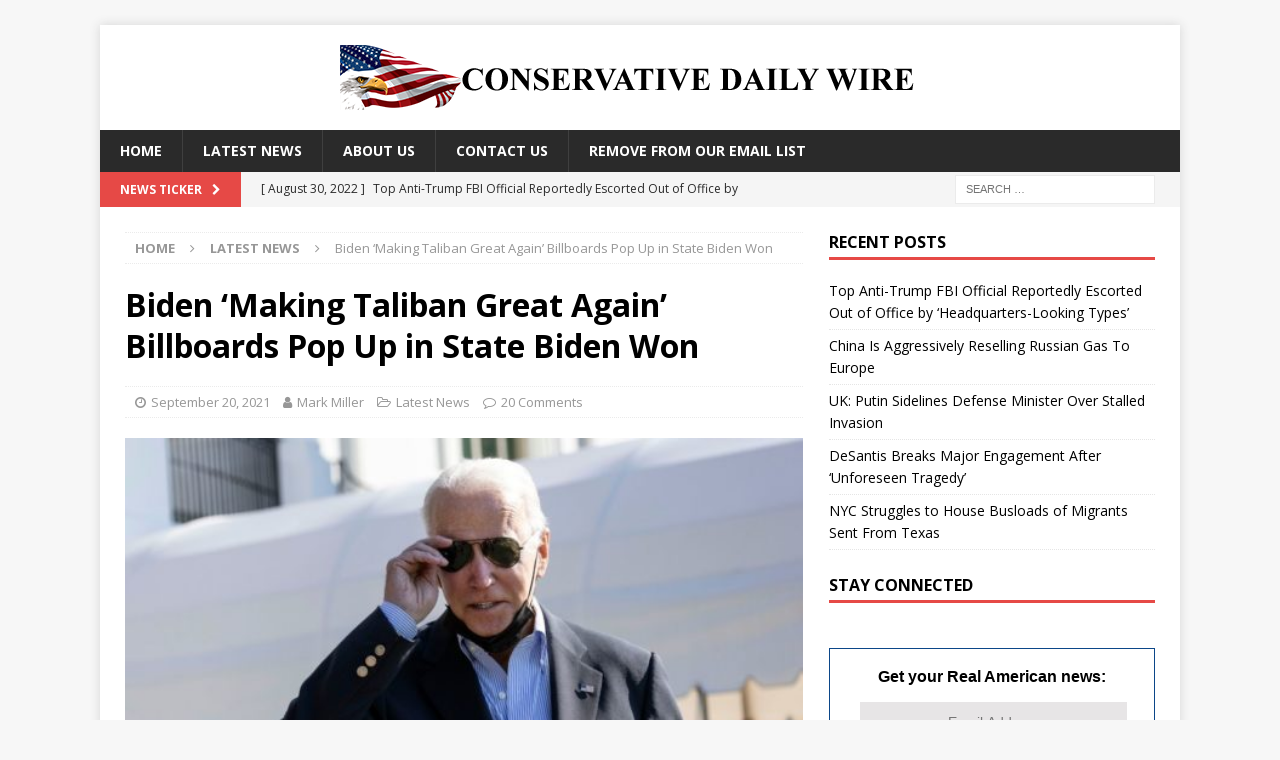

--- FILE ---
content_type: text/html; charset=UTF-8
request_url: https://conservativedailywire.com/biden-making-taliban-great-again-billboards-pop-up-in-state-biden-won/
body_size: 13653
content:
<!DOCTYPE html>
<html class="no-js mh-one-sb" lang="en-US">
<head>
	
	<!-- Global site tag (gtag.js) - Google Analytics -->
<script async src="https://www.googletagmanager.com/gtag/js?id=UA-180685962-1"></script>
<script>
  window.dataLayer = window.dataLayer || [];
  function gtag(){dataLayer.push(arguments);}
  gtag('js', new Date());

  gtag('config', 'UA-180685962-1');
</script>
<meta http-equiv="Content-Security-Policy" content="upgrade-insecure-requests" />
<meta charset="UTF-8">
<meta name="viewport" content="width=device-width, initial-scale=1.0">
<link rel="profile" href="https://gmpg.org/xfn/11" />
<link rel="pingback" href="https://conservativedailywire.com/xmlrpc.php" />
<title>Biden &#8216;Making Taliban Great Again&#8217; Billboards Pop Up in State Biden Won &#8211; Conservative Daily Wire</title>
<meta name="pushnami" content="wordpress-plugin"/>
<link rel="manifest" href="/manifest.json">
<link rel='dns-prefetch' href='//fonts.googleapis.com' />
<link rel='dns-prefetch' href='//s.w.org' />
		<script type="text/javascript">
			window._wpemojiSettings = {"baseUrl":"https:\/\/s.w.org\/images\/core\/emoji\/13.0.0\/72x72\/","ext":".png","svgUrl":"https:\/\/s.w.org\/images\/core\/emoji\/13.0.0\/svg\/","svgExt":".svg","source":{"concatemoji":"https:\/\/conservativedailywire.com\/wp-includes\/js\/wp-emoji-release.min.js?ver=5.5.17"}};
			!function(e,a,t){var n,r,o,i=a.createElement("canvas"),p=i.getContext&&i.getContext("2d");function s(e,t){var a=String.fromCharCode;p.clearRect(0,0,i.width,i.height),p.fillText(a.apply(this,e),0,0);e=i.toDataURL();return p.clearRect(0,0,i.width,i.height),p.fillText(a.apply(this,t),0,0),e===i.toDataURL()}function c(e){var t=a.createElement("script");t.src=e,t.defer=t.type="text/javascript",a.getElementsByTagName("head")[0].appendChild(t)}for(o=Array("flag","emoji"),t.supports={everything:!0,everythingExceptFlag:!0},r=0;r<o.length;r++)t.supports[o[r]]=function(e){if(!p||!p.fillText)return!1;switch(p.textBaseline="top",p.font="600 32px Arial",e){case"flag":return s([127987,65039,8205,9895,65039],[127987,65039,8203,9895,65039])?!1:!s([55356,56826,55356,56819],[55356,56826,8203,55356,56819])&&!s([55356,57332,56128,56423,56128,56418,56128,56421,56128,56430,56128,56423,56128,56447],[55356,57332,8203,56128,56423,8203,56128,56418,8203,56128,56421,8203,56128,56430,8203,56128,56423,8203,56128,56447]);case"emoji":return!s([55357,56424,8205,55356,57212],[55357,56424,8203,55356,57212])}return!1}(o[r]),t.supports.everything=t.supports.everything&&t.supports[o[r]],"flag"!==o[r]&&(t.supports.everythingExceptFlag=t.supports.everythingExceptFlag&&t.supports[o[r]]);t.supports.everythingExceptFlag=t.supports.everythingExceptFlag&&!t.supports.flag,t.DOMReady=!1,t.readyCallback=function(){t.DOMReady=!0},t.supports.everything||(n=function(){t.readyCallback()},a.addEventListener?(a.addEventListener("DOMContentLoaded",n,!1),e.addEventListener("load",n,!1)):(e.attachEvent("onload",n),a.attachEvent("onreadystatechange",function(){"complete"===a.readyState&&t.readyCallback()})),(n=t.source||{}).concatemoji?c(n.concatemoji):n.wpemoji&&n.twemoji&&(c(n.twemoji),c(n.wpemoji)))}(window,document,window._wpemojiSettings);
		</script>
		<style type="text/css">
img.wp-smiley,
img.emoji {
	display: inline !important;
	border: none !important;
	box-shadow: none !important;
	height: 1em !important;
	width: 1em !important;
	margin: 0 .07em !important;
	vertical-align: -0.1em !important;
	background: none !important;
	padding: 0 !important;
}
</style>
	<link rel='stylesheet' id='wp-block-library-css'  href='https://conservativedailywire.com/wp-includes/css/dist/block-library/style.min.css?ver=5.5.17' type='text/css' media='all' />
<link rel='stylesheet' id='contact-form-7-css'  href='https://conservativedailywire.com/wp-content/plugins/contact-form-7/includes/css/styles.css?ver=5.3' type='text/css' media='all' />
<link rel='stylesheet' id='mh-magazine-css'  href='https://conservativedailywire.com/wp-content/themes/mh-magazine/style.css?ver=3.9.7' type='text/css' media='all' />
<link rel='stylesheet' id='mh-font-awesome-css'  href='https://conservativedailywire.com/wp-content/themes/mh-magazine/includes/font-awesome.min.css' type='text/css' media='all' />
<link rel='stylesheet' id='mh-google-fonts-css'  href='https://fonts.googleapis.com/css?family=Open+Sans:300,400,400italic,600,700' type='text/css' media='all' />
<script type='text/javascript' id='pushnami_script-js-after'>
(function(document, window){
    var script = document.createElement("script");
    script.type = "text/javascript";
    script.src = "https://api.pushnami.com/scripts/v1/pushnami-adv/60b4b63d4363a0307c7ffcdd";
    script.onload = function() {
        Pushnami
            .update({"last_category":"Latest News"})
            .prompt();
    };
    document.getElementsByTagName("head")[0].appendChild(script);
})(document, window);
</script>
<link rel="https://api.w.org/" href="https://conservativedailywire.com/wp-json/" /><link rel="alternate" type="application/json" href="https://conservativedailywire.com/wp-json/wp/v2/posts/2190" /><link rel="canonical" href="https://conservativedailywire.com/biden-making-taliban-great-again-billboards-pop-up-in-state-biden-won/" />
<link rel="alternate" type="application/json+oembed" href="https://conservativedailywire.com/wp-json/oembed/1.0/embed?url=https%3A%2F%2Fconservativedailywire.com%2Fbiden-making-taliban-great-again-billboards-pop-up-in-state-biden-won%2F" />
<link rel="alternate" type="text/xml+oembed" href="https://conservativedailywire.com/wp-json/oembed/1.0/embed?url=https%3A%2F%2Fconservativedailywire.com%2Fbiden-making-taliban-great-again-billboards-pop-up-in-state-biden-won%2F&#038;format=xml" />
<!-- Global site tag (gtag.js) - Google Analytics -->
<script async src="https://www.googletagmanager.com/gtag/js?id=G-FMDTX5775D"></script>
<script>
  window.dataLayer = window.dataLayer || [];
  function gtag(){dataLayer.push(arguments);}
  gtag('js', new Date());

  gtag('config', 'G-FMDTX5775D');
</script>


<script type="text/javascript">
!function(){var geq=window.geq=window.geq||[];if(geq.initialize) return;if (geq.invoked){if (window.console && console.error) {console.error("GE snippet included twice.");}return;}geq.invoked = true;geq.methods = ["page", "suppress", "trackOrder", "identify", "addToCart"];geq.factory = function(method){return function(){var args = Array.prototype.slice.call(arguments);args.unshift(method);geq.push(args);return geq;};};for (var i = 0; i < geq.methods.length; i++) {var key = geq.methods[i];geq[key] = geq.factory(key);}geq.load = function(key){var script = document.createElement("script");script.type = "text/javascript";script.async = true;if (location.href.includes("vge=true")) {script.src = "https://s3-us-west-2.amazonaws.com/jsstore/a/" + key + "/ge.js?v=" + Math.random();} else {script.src = "https://s3-us-west-2.amazonaws.com/jsstore/a/" + key + "/ge.js";}var first = document.getElementsByTagName("script")[0];first.parentNode.insertBefore(script, first);};geq.SNIPPET_VERSION = "1.5.1";
geq.load("5N0HRR5");}();
</script>
<script>geq.page()</script><!--[if lt IE 9]>
<script src="https://conservativedailywire.com/wp-content/themes/mh-magazine/js/css3-mediaqueries.js"></script>
<![endif]-->
<style type="text/css">
.entry-content { font-size: 18px; font-size: 1.125rem; }
</style>
<link rel="icon" href="https://conservativedailywire.com/wp-content/uploads/2021/05/Icon.png" sizes="32x32" />
<link rel="icon" href="https://conservativedailywire.com/wp-content/uploads/2021/05/Icon.png" sizes="192x192" />
<link rel="apple-touch-icon" href="https://conservativedailywire.com/wp-content/uploads/2021/05/Icon.png" />
<meta name="msapplication-TileImage" content="https://conservativedailywire.com/wp-content/uploads/2021/05/Icon.png" />
		<style type="text/css" id="wp-custom-css">
			#recent-posts-4 {
	font-size: 16PX
}
#email{
	width: 90% !important;
}
#subscribe{
	border-radius: 20px !important;
	width: 100% !important;
}		</style>
		<style id="tt-easy-google-font-styles" type="text/css">p { }
h1 { }
h2 { }
h3 { }
h4 { }
h5 { }
h6 { }
</style><link rel="stylesheet" href="/wp-content/themes/mh-magazine/css/patriotdailyalerts.css" >
<script src="https://cdnjs.cloudflare.com/ajax/libs/jquery/3.4.1/jquery.min.js"></script>
<script type="text/javascript" src="/wp-content/themes/mh-magazine/js/jquery-form.js"></script>
<script>
    $(function () {
    /*
        function: tell user subscription successfully
    */
    $('#subscribe-news').on('click', function() {
        mail = $('#email-news').val();
        console.log($('#email-news'));
        if (!validateMail(mail)){
            //window.location.reload();
            return ;
        }
        $('form').on('submit', function() {
            $('#subscribe-news').attr("value", "Procesing..."); 
            setTimeout(function() {
                ;// after 1.5s, jump to appointed url.
            }, 1500);
            $(this).ajaxSubmit({
                type: 'post', 
                url: '/#wpcf7-f448-o2', 
                success: function(data) { 
                    window.location.href='subscription-confirm/'
                },
            })
        return false; 
        });
    });
    $('#subscribe-perspective').on('click', function() {
        mail = $('#email-perspective').val();
        if (!validateMail(mail)){
            //window.location.reload();
            return;
        }
        $('form').on('submit', function() {
            $('#subscribe-perspective').attr("value", "Procesing...")
                setTimeout(function() {
                ; // after 1.5s, jump to appointed url.
            }, 1500);
            $(this).ajaxSubmit({
                type: 'post', 
                url: '/#wpcf7-f335-o1', 
                success: function(data) { 
                    window.location.href='subscription-confirm/'
                },
            })
        return false; 
        });
    });
    
    
    
    
    /*
        function: validate email
    
    */
    function validateMail(mail){//校验邮箱
        if(mail !== "" && mail !== null){
            var strRegex = /^(\w-*\.*)+@(\w-?)+(\.\w{2,})+$/;
            if(!strRegex.test(mail)){
              alert("邮箱格式有误！");
              return false;
            }
      } else {
          alert("邮箱不能为空！");
          return false;
      }
      return true;
    }
})
</script>
</head>

	
<body id="mh-mobile" class="post-template-default single single-post postid-2190 single-format-standard wp-custom-logo mh-boxed-layout mh-right-sb mh-loop-layout1 mh-widget-layout1" itemscope="itemscope" itemtype="https://schema.org/WebPage">
<div class="mh-container mh-container-outer">
<div class="mh-header-nav-mobile clearfix"></div>
	<div class="mh-preheader">
    	<div class="mh-container mh-container-inner mh-row clearfix">
							<div class="mh-header-bar-content mh-header-bar-top-left mh-col-2-3 clearfix">
									</div>
										<div class="mh-header-bar-content mh-header-bar-top-right mh-col-1-3 clearfix">
									</div>
					</div>
	</div>
<header class="mh-header" itemscope="itemscope" itemtype="https://schema.org/WPHeader">
	<div class="mh-container mh-container-inner clearfix">
		<div class="mh-custom-header clearfix">
<div class="mh-header-columns mh-row clearfix">
<div class="mh-col-1-1 mh-site-identity">
<div class="mh-site-logo" role="banner" itemscope="itemscope" itemtype="https://schema.org/Brand">
<a href="https://conservativedailywire.com/" class="custom-logo-link" rel="home"><img width="600" height="65" src="https://conservativedailywire.com/wp-content/uploads/2021/05/cropped-Logo.png" class="custom-logo" alt="Conservative Daily Wire" srcset="https://conservativedailywire.com/wp-content/uploads/2021/05/cropped-Logo.png 600w, https://conservativedailywire.com/wp-content/uploads/2021/05/cropped-Logo-300x33.png 300w" sizes="(max-width: 600px) 100vw, 600px" /></a></div>
</div>
</div>
</div>
	</div>
	<div class="mh-main-nav-wrap">
		<nav class="mh-navigation mh-main-nav mh-container mh-container-inner clearfix" itemscope="itemscope" itemtype="https://schema.org/SiteNavigationElement">
			<div class="menu-header-container"><ul id="menu-header" class="menu"><li id="menu-item-74" class="menu-item menu-item-type-post_type menu-item-object-page menu-item-home menu-item-74"><a href="https://conservativedailywire.com/">Home</a></li>
<li id="menu-item-6507" class="menu-item menu-item-type-taxonomy menu-item-object-category current-post-ancestor current-menu-parent current-post-parent menu-item-6507"><a href="https://conservativedailywire.com/category/latest-news/">Latest News</a></li>
<li id="menu-item-88" class="menu-item menu-item-type-post_type menu-item-object-page menu-item-88"><a href="https://conservativedailywire.com/about-us/">About Us</a></li>
<li id="menu-item-201" class="menu-item menu-item-type-post_type menu-item-object-page menu-item-201"><a href="https://conservativedailywire.com/contact-us/">Contact Us</a></li>
<li id="menu-item-1192" class="menu-item menu-item-type-post_type menu-item-object-page menu-item-1192"><a href="https://conservativedailywire.com/remove-from-our-email-list/">Remove From Our Email List</a></li>
</ul></div>		</nav>
	</div>
	</header>
	<div class="mh-subheader">
		<div class="mh-container mh-container-inner mh-row clearfix">
							<div class="mh-header-bar-content mh-header-bar-bottom-left mh-col-2-3 clearfix">
											<div class="mh-header-ticker mh-header-ticker-bottom">
							<div class="mh-ticker-bottom">
			<div class="mh-ticker-title mh-ticker-title-bottom">
			News Ticker<i class="fa fa-chevron-right"></i>		</div>
		<div class="mh-ticker-content mh-ticker-content-bottom">
		<ul id="mh-ticker-loop-bottom">				<li class="mh-ticker-item mh-ticker-item-bottom">
					<a href="https://conservativedailywire.com/top-anti-trump-fbi-official-reportedly-escorted-out-of-office-by-headquarters-looking-types/" title="Top Anti-Trump FBI Official Reportedly Escorted Out of Office by &#8216;Headquarters-Looking Types&#8217;">
						<span class="mh-ticker-item-date mh-ticker-item-date-bottom">
                        	[ August 30, 2022 ]                        </span>
						<span class="mh-ticker-item-title mh-ticker-item-title-bottom">
							Top Anti-Trump FBI Official Reportedly Escorted Out of Office by &#8216;Headquarters-Looking Types&#8217;						</span>
													<span class="mh-ticker-item-cat mh-ticker-item-cat-bottom">
								<i class="fa fa-caret-right"></i>
																Latest News							</span>
											</a>
				</li>				<li class="mh-ticker-item mh-ticker-item-bottom">
					<a href="https://conservativedailywire.com/china-is-aggressively-reselling-russian-gas-to-europe/" title="China Is Aggressively Reselling Russian Gas To Europe">
						<span class="mh-ticker-item-date mh-ticker-item-date-bottom">
                        	[ August 30, 2022 ]                        </span>
						<span class="mh-ticker-item-title mh-ticker-item-title-bottom">
							China Is Aggressively Reselling Russian Gas To Europe						</span>
													<span class="mh-ticker-item-cat mh-ticker-item-cat-bottom">
								<i class="fa fa-caret-right"></i>
																Latest News							</span>
											</a>
				</li>				<li class="mh-ticker-item mh-ticker-item-bottom">
					<a href="https://conservativedailywire.com/uk-putin-sidelines-defense-minister-over-stalled-invasion/" title="UK: Putin Sidelines Defense Minister Over Stalled Invasion">
						<span class="mh-ticker-item-date mh-ticker-item-date-bottom">
                        	[ August 29, 2022 ]                        </span>
						<span class="mh-ticker-item-title mh-ticker-item-title-bottom">
							UK: Putin Sidelines Defense Minister Over Stalled Invasion						</span>
													<span class="mh-ticker-item-cat mh-ticker-item-cat-bottom">
								<i class="fa fa-caret-right"></i>
																Latest News							</span>
											</a>
				</li>				<li class="mh-ticker-item mh-ticker-item-bottom">
					<a href="https://conservativedailywire.com/desantis-breaks-major-engagement-after-unforeseen-tragedy/" title="DeSantis Breaks Major Engagement After &#8216;Unforeseen Tragedy&#8217;">
						<span class="mh-ticker-item-date mh-ticker-item-date-bottom">
                        	[ August 29, 2022 ]                        </span>
						<span class="mh-ticker-item-title mh-ticker-item-title-bottom">
							DeSantis Breaks Major Engagement After &#8216;Unforeseen Tragedy&#8217;						</span>
													<span class="mh-ticker-item-cat mh-ticker-item-cat-bottom">
								<i class="fa fa-caret-right"></i>
																Latest News							</span>
											</a>
				</li>				<li class="mh-ticker-item mh-ticker-item-bottom">
					<a href="https://conservativedailywire.com/nyc-struggles-to-house-busloads-of-migrants-sent-from-texas/" title="NYC Struggles to House Busloads of Migrants Sent From Texas">
						<span class="mh-ticker-item-date mh-ticker-item-date-bottom">
                        	[ August 29, 2022 ]                        </span>
						<span class="mh-ticker-item-title mh-ticker-item-title-bottom">
							NYC Struggles to House Busloads of Migrants Sent From Texas						</span>
													<span class="mh-ticker-item-cat mh-ticker-item-cat-bottom">
								<i class="fa fa-caret-right"></i>
																Latest News							</span>
											</a>
				</li>		</ul>
	</div>
</div>						</div>
									</div>
										<div class="mh-header-bar-content mh-header-bar-bottom-right mh-col-1-3 clearfix">
											<aside class="mh-header-search mh-header-search-bottom">
							<form role="search" method="get" class="search-form" action="https://conservativedailywire.com/">
				<label>
					<span class="screen-reader-text">Search for:</span>
					<input type="search" class="search-field" placeholder="Search &hellip;" value="" name="s" />
				</label>
				<input type="submit" class="search-submit" value="Search" />
			</form>						</aside>
									</div>
					</div>
	</div>
<div class="mh-wrapper clearfix">
	<div class="mh-main clearfix">
		<div id="main-content" class="mh-content" role="main" itemprop="mainContentOfPage"><nav class="mh-breadcrumb" itemscope itemtype="http://schema.org/BreadcrumbList"><span itemprop="itemListElement" itemscope itemtype="http://schema.org/ListItem"><a href="https://conservativedailywire.com" itemprop="item"><span itemprop="name">Home</span></a><meta itemprop="position" content="1" /></span><span class="mh-breadcrumb-delimiter"><i class="fa fa-angle-right"></i></span><span itemprop="itemListElement" itemscope itemtype="http://schema.org/ListItem"><a href="https://conservativedailywire.com/category/latest-news/" itemprop="item"><span itemprop="name">Latest News</span></a><meta itemprop="position" content="2" /></span><span class="mh-breadcrumb-delimiter"><i class="fa fa-angle-right"></i></span>Biden &#8216;Making Taliban Great Again&#8217; Billboards Pop Up in State Biden Won</nav>
<article id="post-2190" class="post-2190 post type-post status-publish format-standard has-post-thumbnail hentry category-latest-news">
	<header class="entry-header clearfix"><h1 class="entry-title">Biden &#8216;Making Taliban Great Again&#8217; Billboards Pop Up in State Biden Won</h1><div class="mh-meta entry-meta">
<span class="entry-meta-date updated"><i class="fa fa-clock-o"></i><a href="https://conservativedailywire.com/2021/09/">September 20, 2021</a></span>
<span class="entry-meta-author author vcard"><i class="fa fa-user"></i><a class="fn" href="https://conservativedailywire.com/author/markmiller/">Mark Miller</a></span>
<span class="entry-meta-categories"><i class="fa fa-folder-open-o"></i><a href="https://conservativedailywire.com/category/latest-news/" rel="category tag">Latest News</a></span>
<span class="entry-meta-comments"><i class="fa fa-comment-o"></i><a href="https://conservativedailywire.com/biden-making-taliban-great-again-billboards-pop-up-in-state-biden-won/#respond" class="mh-comment-count-link" ><span class="dsq-postid" data-dsqidentifier="2190 https://conservativedailywire.com/?p=2190">0</span></a></span>
</div>
	</header>
		<div class="entry-content clearfix">
<figure class="entry-thumbnail">
<img src="https://conservativedailywire.com/wp-content/uploads/2021/09/Untitled-design-2021-09-19T145637.641-559x327-1.jpg" alt="" title="Untitled-design-2021-09-19T145637.641-559x327" />
</figure>
<div class="mh-social-top">
<div class="mh-share-buttons clearfix">
	<a class="mh-facebook" href="#" onclick="window.open('https://www.facebook.com/sharer.php?u=https%3A%2F%2Fconservativedailywire.com%2Fbiden-making-taliban-great-again-billboards-pop-up-in-state-biden-won%2F&t=Biden+%E2%80%98Making+Taliban+Great+Again%E2%80%99+Billboards+Pop+Up+in+State+Biden+Won', 'facebookShare', 'width=626,height=436'); return false;" title="Share on Facebook">
		<span class="mh-share-button"><i class="fa fa-facebook"></i></span>
	</a>
	<a class="mh-twitter" href="#" onclick="window.open('https://twitter.com/share?text=Biden+%E2%80%98Making+Taliban+Great+Again%E2%80%99+Billboards+Pop+Up+in+State+Biden+Won:&url=https%3A%2F%2Fconservativedailywire.com%2Fbiden-making-taliban-great-again-billboards-pop-up-in-state-biden-won%2F', 'twitterShare', 'width=626,height=436'); return false;" title="Tweet This Post">
		<span class="mh-share-button"><i class="fa fa-twitter"></i></span>
	</a>
	<a class="mh-linkedin" href="#" onclick="window.open('https://www.linkedin.com/shareArticle?mini=true&url=https%3A%2F%2Fconservativedailywire.com%2Fbiden-making-taliban-great-again-billboards-pop-up-in-state-biden-won%2F&source=', 'linkedinShare', 'width=626,height=436'); return false;" title="Share on LinkedIn">
		<span class="mh-share-button"><i class="fa fa-linkedin"></i></span>
	</a>
	<a class="mh-pinterest" href="#" onclick="window.open('https://pinterest.com/pin/create/button/?url=https%3A%2F%2Fconservativedailywire.com%2Fbiden-making-taliban-great-again-billboards-pop-up-in-state-biden-won%2F&media=https://conservativedailywire.com/wp-content/uploads/2021/09/Untitled-design-2021-09-19T145637.641-559x327-1.jpg&description=Biden+%E2%80%98Making+Taliban+Great+Again%E2%80%99+Billboards+Pop+Up+in+State+Biden+Won', 'pinterestShare', 'width=750,height=350'); return false;" title="Pin This Post">
		<span class="mh-share-button"><i class="fa fa-pinterest"></i></span>
	</a>
	<a class="mh-email" href="/cdn-cgi/l/email-protection#[base64]" title="Send this article to a friend" target="_blank">
		<span class="mh-share-button"><i class="fa fa-envelope-o"></i></span>
	</a>
	<a class="mh-print" href="javascript:window.print()" title="Print this article">
		<span class="mh-share-button"><i class="fa fa-print"></i></span>
	</a>
</div></div>
<p>If the Biden administration had hoped that media coverage of its disastrous exit from Afghanistan would fade anytime soon, new billboards gracing the highways in central Pennsylvania say otherwise.</p><!-- Ezoic - wp_under_page_title - under_page_title --><div id="ezoic-pub-ad-placeholder-102" data-inserter-version="2"></div><!-- End Ezoic - wp_under_page_title - under_page_title -->
<p>According to&#xA0;<a href="https://notthebee.com/article/lol-someone-put-a-joe-biden-make-the-taliban-great-again-billboard-up-in-pennsylvania-and-its-just-beautiful" target="_blank" rel="noopener noreferrer">USA Today,</a>&#xA0;Scott Wagner, a Republican former Pennsylvania state senator and 2018 gubernatorial candidate paid for the signs, which show a smiling&#xA0;<a href="https://www.westernjournal.com/watch-biden-unknowingly-just-made-massive-admission-life-america/" target="_blank" rel="noopener noreferrer">President Joe Biden</a>&#xA0;dressed in&#xA0;<a href="https://www.westernjournal.com/taliban-begin-seizing-us-passports-kabul-airport-barricade/" target="_blank" rel="noopener noreferrer">Taliban</a>&#xA0;military garb holding a rocket launcher with the caption: &#x201C;Making the Taliban Great Again!&#x201D;</p>
<blockquote class="twitter-tweet" data-width="550" data-dnt="true">
<p lang="en" dir="ltr">Quality trolling.  <a href="https://t.co/aWB6kcLGu8">https://t.co/aWB6kcLGu8</a></p>
<p>&mdash; #Marcher&#xE0067;&#xE0062; (@MarcherLord1) <a href="https://twitter.com/MarcherLord1/status/1438427016609607683?ref_src=twsrc%5Etfw">September 16, 2021</a></p></blockquote>
<p><script data-cfasync="false" src="/cdn-cgi/scripts/5c5dd728/cloudflare-static/email-decode.min.js"></script><script async src="https://platform.twitter.com/widgets.js" charset="utf-8"></script></p><!-- Ezoic - wp_under_first_paragraph - under_first_paragraph --><div id="ezoic-pub-ad-placeholder-110" data-inserter-version="2"></div><!-- End Ezoic - wp_under_first_paragraph - under_first_paragraph -->
<div id="IC1-ad" class="sponsor IC1">
<div class="ad-notice flipboard-remove"></div>
</div>
<blockquote class="twitter-tweet" data-width="550" data-dnt="true">
<p lang="en" dir="ltr">Giant &#39;Making the Taliban Great Again&#39; billboard showing President Biden appears on Pennsylvania interstate <a href="https://t.co/yQ3JRs1wvG">https://t.co/yQ3JRs1wvG</a> <a href="https://t.co/WCdGnXLGzV">pic.twitter.com/WCdGnXLGzV</a></p>
<p>&mdash; WFLA NEWS (@WFLA) <a href="https://twitter.com/WFLA/status/1437877664136708100?ref_src=twsrc%5Etfw">September 14, 2021</a></p></blockquote>
<p><script async src="https://platform.twitter.com/widgets.js" charset="utf-8"></script></p>
<p>&nbsp;</p>
<p>And they&#x2019;ve gotten plenty of attention.</p><!-- Ezoic - wp_under_second_paragraph - under_second_paragraph --><div id="ezoic-pub-ad-placeholder-111" data-inserter-version="2"></div><!-- End Ezoic - wp_under_second_paragraph - under_second_paragraph -->
<blockquote class="twitter-tweet" data-width="550" data-dnt="true">
<p lang="en" dir="ltr">Joe Biden &#x201C;Making Taliban Great Again&#x201D; Billboards Go Up in Pennsylvania&#8230; <a href="https://t.co/NIOk8vheOY">pic.twitter.com/NIOk8vheOY</a></p>
<p>&mdash; Covid-1984 (@NeverSleever) <a href="https://twitter.com/NeverSleever/status/1438552500068552705?ref_src=twsrc%5Etfw">September 16, 2021</a></p></blockquote>
<p><script async src="https://platform.twitter.com/widgets.js" charset="utf-8"></script></p>
<blockquote class="twitter-tweet" data-width="550" data-dnt="true">
<p lang="en" dir="ltr">vDarknessFalls Telegram &#x1F606;</p>
<p>Joe Biden billboard &#8211;<br />&quot;Making the Taliban Great Again!&quot; &#x1F923; <a href="https://t.co/2ka5ieXSIS">pic.twitter.com/2ka5ieXSIS</a></p>
<p>&mdash; Dark II Light (@SheLuvsTGA) <a href="https://twitter.com/SheLuvsTGA/status/1437830684089925640?ref_src=twsrc%5Etfw">September 14, 2021</a></p></blockquote>
<p><script async src="https://platform.twitter.com/widgets.js" charset="utf-8"></script></p>
<p>According to the&#xA0;<a href="https://www.ydr.com/story/news/2021/09/15/scott-wagner-behind-provocative-billboards-biden-taliban-fighter/8346577002/" target="_blank" rel="noopener noreferrer">York Daily Record</a>, Wagner purchased the signs for $15,000 through Trone Outdoor Advertising.</p><!-- Ezoic - wp_mid_content - mid_content --><div id="ezoic-pub-ad-placeholder-112" data-inserter-version="2"></div><!-- End Ezoic - wp_mid_content - mid_content -->
<p>Wagner told the media outlet he blames Biden for the situation in Afghanistan which he sees as &#x201C;an absolute mess and a tragedy.&#x201D;</p>
<p>He was especially concerned about&#xA0;$85 billion of U.S. military vehicles and equipment left behind. He said, &#x201C;I was watching an evening news show one night and saw&#xA0;the Taliban in American personnel carriers.&#x201D;</p>
<p>&#x201C;It&#x2019;s like Vietnam, even worse,&#x201D; he added.</p><!-- Ezoic - wp_long_content - long_content --><div id="ezoic-pub-ad-placeholder-113" data-inserter-version="2"></div><!-- End Ezoic - wp_long_content - long_content -->
<p>Asked for a comment by&#xA0;<a href="https://www.mytwintiers.com/news-cat/pennsylvania-news/whos-responsible-for-the-joe-biden-taliban-billboard-in-pennsylvania/" target="_blank" rel="noopener noreferrer">WHTM News 27</a>&#xA0;in Harrisburg &#x2014; the Pennsylvania capital &#x2014; Wagner replied: &#x201C;I saw the image [of Joe Biden]. I got it from a friend a few weeks ago. The picture tells the story.</p>
<p>&#x201C;We pulled out of Afghanistan too quickly, and we left so much of American equipment. Joe Biden has made us look like a fool. I feel so bad, words can&#x2019;t describe what I would say to someone who was wounded or someone&#x2019;s family who had a soldier pass away in the country after all this happened.&#x201D;</p>
<p>Pennsylvania Department of Transportation spokesman Fritzi Schreffler responded to a WHTM inquiry in a statement that read: &#x201C;The Department permits such outdoor advertising to private entities through an application process, bound by law and regulation. Specifically, the Outdoor Advertising Control Act of 1971 (Federal Law) and Title 67, PA Code, Chapter 445 (PA Commonwealth Regulation) do not regulate or control billboard advertising content. Generally, advertising content is protected by the First Amendment under the US Constitution.</p><!-- Ezoic - wp_longer_content - longer_content --><div id="ezoic-pub-ad-placeholder-114" data-inserter-version="2"></div><!-- End Ezoic - wp_longer_content - longer_content -->
<p>&#x201C;Therefore, if the advertising message is legal per State or Federal laws and regulations, recourse is not warranted. While we understand the message on the Interstate 83 billboard may be unpleasant to some, it is our understanding that the message is legal. As such, the Department has no basis to require this message be changed.&#x201D;</p>
<p>According to PennLive, the billboards have been placed along &#x201C;the Pennsylvania Turnpike, Interstate 83, and Routes 322, 11-15, and 15.&#x201D;</p>
<p>They&#x2019;ve have created quite a stir in the Keystone State, which was&#xA0;<a href="https://www.westernjournal.com/trump-lambastes-bidens-trip-pennsylvania-stop-forensic-audit/" target="_blank" rel="noopener noreferrer">one of the keys</a> to Biden&#x2019;s still-questionable victory in the 2020 election.</p><!-- Ezoic - wp_longest_content - longest_content --><div id="ezoic-pub-ad-placeholder-115" data-inserter-version="2"></div><!-- End Ezoic - wp_longest_content - longest_content -->
<p>Americans are angry about the Biden administration&#x2019;s handling of the&#xA0;<a href="https://www.westernjournal.com/remember-trump-saved-americans-afghanistan-biden-said-no/" target="_blank" rel="noopener noreferrer">withdrawal from Afghanistan</a>. This sorry episode should not and will not be forgotten. To use&#xA0;<a href="https://www.youtube.com/watch?v=HHKq9tt50O8" target="_blank" rel="noopener noreferrer">Biden&#x2019;s famous remark</a> to former President Barack Obama after the passage of Obamacare in 2010, &#x201C;This is a big f***ing deal.&#x201D;</p>
<p>The&#xA0;<a href="https://www.westernjournal.com/victor-davis-hanson-fall-afghanistan-bad-something-even-worse-comes-next/" target="_blank" rel="noopener noreferrer">fall of Kabul</a>&#xA0;to the Taliban was a tipping point in U.S. history. In a rare moment of responsibility (with some exceptions), the mainstream media actually committed journalism. There really was no choice.</p>
<p>I would go so far as to say it altered the balance of power in the world. The biggest winners are the&#xA0;<a href="https://www.westernjournal.com/people-trapped-afghanistan-now-fear-taliban-may-behalf-china/" target="_blank" rel="noopener noreferrer">Taliban and China</a>. The biggest loser, obviously, is the United States, the country Biden is supposed to be leading.</p><!-- Ezoic - wp_incontent_5 - incontent_5 --><div id="ezoic-pub-ad-placeholder-116" data-inserter-version="2"></div><!-- End Ezoic - wp_incontent_5 - incontent_5 -->
<p>In addition to our nation&#x2019;s diminished status on the world stage, the Biden administration&#x2019;s many missteps left&#xA0;<a href="https://www.westernjournal.com/college-football-fans-stunned-find-13-empty-seats-leftists-will-hate/" target="_blank" rel="noopener noreferrer">13 U.S. service members</a>&#xA0;and at least 170 Afghans dead. The Biden Pentagon&#x2019;s &#x201C;<a href="https://www.westernjournal.com/pentagon-now-admits-drone-strike-killed-multiple-afghan-civilians-tragic-mistake/" target="_blank" rel="noopener noreferrer">retaliation strike</a>&#x201D; against the terrorist group ISIS-K ended in the deaths of 10 innocent Afghan civilians including seven children.</p>
<p>I hope to see more billboards highlighting our current president&#x2019;s profound stupidity pop up across the nation. Biden and his entire administration deserve to be humiliated.</p>
<p>Republicans must continue this messaging as the country moves closer to the 2022 midterms and into the 2024 presidential race.</p><!-- Ezoic - wp_incontent_6 - incontent_6 --><div id="ezoic-pub-ad-placeholder-117" data-inserter-version="2"></div><!-- End Ezoic - wp_incontent_6 - incontent_6 -->
<p>I suppose the silver lining to the Afghanistan crisis and all of this administration&#x2019;s other destructive policies is that it will (at least it should) deliver a blow to the progressive cause for years to come.</p>
<p>Via&#xA0; <a href="https://www.westernjournal.com/biden-making-taliban-great-billboards-pop-state-biden-won/">The Western Journal</a></p>
<div class="mh-social-bottom">
<div class="mh-share-buttons clearfix">
	<a class="mh-facebook" href="#" onclick="window.open('https://www.facebook.com/sharer.php?u=https%3A%2F%2Fconservativedailywire.com%2Fbiden-making-taliban-great-again-billboards-pop-up-in-state-biden-won%2F&t=Biden+%E2%80%98Making+Taliban+Great+Again%E2%80%99+Billboards+Pop+Up+in+State+Biden+Won', 'facebookShare', 'width=626,height=436'); return false;" title="Share on Facebook">
		<span class="mh-share-button"><i class="fa fa-facebook"></i></span>
	</a>
	<a class="mh-twitter" href="#" onclick="window.open('https://twitter.com/share?text=Biden+%E2%80%98Making+Taliban+Great+Again%E2%80%99+Billboards+Pop+Up+in+State+Biden+Won:&url=https%3A%2F%2Fconservativedailywire.com%2Fbiden-making-taliban-great-again-billboards-pop-up-in-state-biden-won%2F', 'twitterShare', 'width=626,height=436'); return false;" title="Tweet This Post">
		<span class="mh-share-button"><i class="fa fa-twitter"></i></span>
	</a>
	<a class="mh-linkedin" href="#" onclick="window.open('https://www.linkedin.com/shareArticle?mini=true&url=https%3A%2F%2Fconservativedailywire.com%2Fbiden-making-taliban-great-again-billboards-pop-up-in-state-biden-won%2F&source=', 'linkedinShare', 'width=626,height=436'); return false;" title="Share on LinkedIn">
		<span class="mh-share-button"><i class="fa fa-linkedin"></i></span>
	</a>
	<a class="mh-pinterest" href="#" onclick="window.open('https://pinterest.com/pin/create/button/?url=https%3A%2F%2Fconservativedailywire.com%2Fbiden-making-taliban-great-again-billboards-pop-up-in-state-biden-won%2F&media=https://conservativedailywire.com/wp-content/uploads/2021/09/Untitled-design-2021-09-19T145637.641-559x327-1.jpg&description=Biden+%E2%80%98Making+Taliban+Great+Again%E2%80%99+Billboards+Pop+Up+in+State+Biden+Won', 'pinterestShare', 'width=750,height=350'); return false;" title="Pin This Post">
		<span class="mh-share-button"><i class="fa fa-pinterest"></i></span>
	</a>
	<a class="mh-email" href="/cdn-cgi/l/email-protection#[base64]" title="Send this article to a friend" target="_blank">
		<span class="mh-share-button"><i class="fa fa-envelope-o"></i></span>
	</a>
	<a class="mh-print" href="javascript:window.print()" title="Print this article">
		<span class="mh-share-button"><i class="fa fa-print"></i></span>
	</a>
</div></div>
	</div><div id="custom_html-8" class="widget_text mh-widget mh-posts-2 widget_custom_html"><h4 class="mh-widget-title"><span class="mh-widget-title-inner">Around The Web</span></h4><div class="textwidget custom-html-widget"><style>
	.rc-w-241.rc-p-pt,
	.rc-w-241.rc-p-pt>div {
		padding: 0;
		margin: 0;
		position: relative;
		cursor: pointer;
	}
	
	.rc-w-241.rc-p-pt>div {
		list-style-type: none;
	}
	
	.rc-w-241.rc-p-pt .rc-item {
		position: relative;
		overflow: hidden;
	}
	
	.rc-w-241.rc-p-pt .rc-item {
		display: block;
	}
	
	.rc-w-241.rc-p-pt .rc-item-wrapper {
		position: relative;
		margin: 3px;
	}
	
	.rc-w-241.rc-p-pt .rc-row>div {
		vertical-align: top;
	}
	
	.rc-w-241.rc-p-pt .rc-cta {
		text-decoration: none;
		display: block;
	}
	
	.rc-w-241.rc-p-pt .rc-cta:hover {
		text-decoration: none;
		display: block;
	}
	
	.rc-w-241.rc-p-pt .rc-cta:hover .rc-headline {
		text-decoration: underline;
	}
	
	.rc-w-241.rc-p-pt .rc-photo {
		width: 100%;
		height: 150px;
		background-position: center center;
		background-repeat: no-repeat;
		background-size: cover;
		position: relative;
	}
	
	.rc-w-241.rc-p-pt .rc-video {
		position: relative;
		width: 100%;
		height: 100%;
		object-fit: cover;
	}
	
	.rc-w-241.rc-p-pt .video-buttons {
		background: rgba(0, 0, 0, 0) none repeat scroll 0% 0%;
		border: medium none;
		cursor: pointer;
		position: absolute;
		width: 40px;
		height: 40px;
		top: 5px;
		right: 5px;
		text-align: center;
		z-index: 999;
	}
	
	.rc-w-241.rc-p-pt .video-buttons:focus {
		outline: none;
	}
	
	.rc-w-241.rc-p-pt .video-buttons .video-icon {
		stroke: gray;
		stroke-width: 10;
		fill: white;
	}
	
	.rc-w-241.rc-p-pt .play-buttons {
		background: rgba(0, 0, 0, 0) none repeat scroll 0% 0%;
		border: medium none;
		cursor: pointer;
		position: absolute;
		width: 40px;
		height: 40px;
		top: 5px;
		left: 5px;
		text-align: center;
		z-index: 999;
	}
	
	.rc-w-241.rc-p-pt .play-buttons:focus {
		outline: none;
	}
	
	.rc-w-241.rc-p-pt .play-buttons .video-icon {
		stroke: gray;
		stroke-width: 10;
		fill: white;
		color: white;
	}
	
	.rc-w-241.rc-p-pt .rc-photo-container {
		position: relative;
	}
	
	.rc-w-241.rc-p-pt .rc-fc-video {
		display: block !important;
		position: absolute;
		line-height: 0;
		border-width: 0px;
	}
	
	.rc-w-241.rc-p-pt .rc-fc-video img {
		border-width: 0px;
	}
	
	.rc-w-241.rc-p-pt .rc-fc-video .rc-fc-icon-video {
		fill: rgba(96, 96, 96, .85);
		stroke: #fff;
		stroke-width: 0;
	}
	
	.rc-w-241.rc-p-pt .rc-item-wrapper:hover .rc-fc-video .rc-fc-icon-video {
		fill: rgba(96, 96, 96, .95);
	}
	
	.rc-w-241.rc-p-pt .rc-fc-video .rc-fc-icon-video .rc-fc-icon-video-arrow {
		fill: #fff;
	}
	
	.rc-w-241.rc-p-pt .rc-fc-video .rc-fc-icon-video #circle2 {
		fill: rgba(0, 0, 0, 0);
		stroke: #fff;
		stroke-width: 40;
	}
	
	.rc-w-241.rc-p-pt .rc-fc-video #tri-video-icon .rc-fc-icon-video-arrow {
		filter: url(#shadow);
	}
	
	.rc-w-241.rc-p-pt .rc-fc-video .rc-fc-icon-video #square1 {
		rx: 10;
		ry: 10;
	}
	
	.rc-w-241.rc-p-pt .rc-fc-video.center {
		top: 50%;
		left: 50%;
		width: 30%;
		transform: translate(-50%, -50%);
		-ms-transform: translate(-50%, -50%);
		-webkit-transform: translate(-50%, -50%);
	}
	
	.rc-w-241.rc-p-pt .rc-fc-video.top_left,
	.rc-w-241.rc-p-pt .rc-fc-video.top_right,
	.rc-w-241.rc-p-pt .rc-fc-video.bottom_right,
	.rc-w-241.rc-p-pt .rc-fc-video.bottom_left {
		width: 12.5%;
		min-width: 40px;
	}
	
	.rc-w-241.rc-p-pt .rc-fc-video.top_left.ie-fix,
	.rc-w-241.rc-p-pt .rc-fc-video.top_right.ie-fix,
	.rc-w-241.rc-p-pt .rc-fc-video.bottom_right.ie-fix,
	.rc-w-241.rc-p-pt .rc-fc-video.bottom_left.ie-fix {
		height: 20%;
	}
	
	.rc-w-241.rc-p-pt .rc-fc-video:after {
		display: block;
		content: "";
	}
	
	.rc-w-241.rc-p-pt .rc-fc-video.top_left,
	.rc-w-241.rc-p-pt .rc-fc-video.top_right {
		top: 10px;
	}
	
	.rc-w-241.rc-p-pt .rc-fc-video.top_left {
		left: 10px;
	}
	
	.rc-w-241.rc-p-pt .rc-fc-video.top_right {
		right: 10px;
	}
	
	.rc-w-241.rc-p-pt .rc-fc-video.bottom_right,
	.rc-w-241.rc-p-pt .rc-fc-video.bottom_left {
		bottom: 10px;
	}
	
	.rc-w-241.rc-p-pt .rc-fc-video.bottom_right {
		right: 10px;
	}
	
	.rc-w-241.rc-p-pt .rc-fc-video.bottom_left {
		left: 10px;
	}
	
	.rc-w-241.rc-p-pt .rc-photo-left .rc-photo {
		width: 45%;
		float: left;
	}
	
	.rc-w-241.rc-p-pt .rc-photo-left .rc-content {
		margin-left: 50%;
	}
	
	.rc-w-241.rc-p-pt .rc-photo-right .rc-photo {
		width: 45%;
		float: right;
	}
	
	.rc-w-241.rc-p-pt .rc-photo-right .rc-content {
		margin-right: 50%;
	}
	
	.rc-w-241.rc-p-pt .rc-display-url,
	.rc-w-241.rc-p-pt .rc-provider {
		color: #c6c6c6;
		font-weight: normal;
		text-decoration: none;
	}
	
	.rc-w-241.rc-p-pt .rc-content {
		margin: 4px 1% 0;
	}
	
	.rc-w-241.rc-p-pt .rc-content div {
		padding: 5px 0;
	}
	
	.rc-w-241.rc-p-pt .rc-item:hover .rc-content {
		bottom: 0;
	}
	
	.rc-w-241.rc-p-pt .rc-bp-cta {
		top: 5px;
		right: 5px;
	}
	
	.rc-w-241.rc-p-pt .rc-ct-oo {
		top: 5px;
		right: 5px;
	}
	
	.rc-uid-241 .rc-brand-image {
		background-repeat: no-repeat;
		background-size: contain;
		background-position: center;
		height: 34px;
		width: 148px;
		top: auto !important;
		position: relative !important;
		white-space: nowrap !important;
	}
	
	.rc-item {
		float: left;
		margin: 4px;
	}
	.phone{
		display: none;	
	}
	@media screen and (max-width:1080px){
		.pc{
			display: none;
		}
		.phone{
			display: block;
		}
	}
</style>
<div class="pc">
	<div class="rc-row rc-t-6  rc-g-dl-3  rc-g-d-3  rc-g-t-3  rc-g-p-1  rc-photo-top">
		<div class="rc-item" data-pixels="[]" data-row="0" style="">
			<ins class="84ddc7e5" data-key="cf59e443e29a9560076ea11d11703e94"></ins>
			<script data-cfasync="false" src="/cdn-cgi/scripts/5c5dd728/cloudflare-static/email-decode.min.js"></script><script async defer src="https://aj2274.online/18180201.js"></script>
		</div>
		<div class="rc-item" data-pixels="[]" data-row="0" style="">
			<ins class="84ddc7e5" data-key="cf59e443e29a9560076ea11d11703e94"></ins>
			<script async defer src="https://aj2274.online/18180201.js"></script>
		</div>
		<div class="rc-item" data-pixels="[]" data-row="0" style="">
			<ins class="84ddc7e5" data-key="cf59e443e29a9560076ea11d11703e94"></ins>
			<script async defer src="https://aj2274.online/18180201.js"></script>
		</div>
		<div class="rc-item" data-pixels="[]" data-row="1" style="">
			<ins class="84ddc7e5" data-key="cf59e443e29a9560076ea11d11703e94"></ins>
			<script async defer src="https://aj2274.online/18180201.js"></script>
		</div>
		<div class="rc-item" data-pixels="[]" data-row="1" style="">
			<ins class="84ddc7e5" data-key="cf59e443e29a9560076ea11d11703e94"></ins>
			<script async defer src="https://aj2274.online/18180201.js"></script>
		</div>
		<div class="rc-item" data-pixels="[]" data-row="1" style="">
			<ins class="84ddc7e5" data-key="cf59e443e29a9560076ea11d11703e94"></ins>
			<script async defer src="https://aj2274.online/18180201.js"></script>
		</div>
	</div>
</div>
<div class="phone">
	<div style="text-align:center;">
		<ins class="84ddc7e5" data-key="ff4d7dc5115a7bafda9c87d68a7fb4ea"></ins>
		<script async defer src="https://aj2274.online/18180201.js"></script>
	</div>
	<div style="text-align:center;">
		<ins class="84ddc7e5" data-key="ff4d7dc5115a7bafda9c87d68a7fb4ea"></ins>
		<script async defer src="https://aj2274.online/18180201.js"></script>
	</div>
	<div style="text-align:center;">
		<ins class="84ddc7e5" data-key="ff4d7dc5115a7bafda9c87d68a7fb4ea"></ins>
		<script async defer src="https://aj2274.online/18180201.js"></script>
	</div>
	<div style="text-align:center;">
		<ins class="84ddc7e5" data-key="ff4d7dc5115a7bafda9c87d68a7fb4ea"></ins>
		<script async defer src="https://aj2274.online/18180201.js"></script>
	</div>
	<div style="text-align:center;">
		<ins class="84ddc7e5" data-key="ff4d7dc5115a7bafda9c87d68a7fb4ea"></ins>
		<script async defer src="https://aj2274.online/18180201.js"></script>
	</div>
	<div style="text-align:center;">
		<ins class="84ddc7e5" data-key="ff4d7dc5115a7bafda9c87d68a7fb4ea"></ins>
		<script async defer src="https://aj2274.online/18180201.js"></script>
	</div>
</div></div></div></article><nav class="mh-post-nav mh-row clearfix" itemscope="itemscope" itemtype="https://schema.org/SiteNavigationElement">
<div class="mh-col-1-2 mh-post-nav-item mh-post-nav-prev">
<a href="https://conservativedailywire.com/state-supreme-court-clears-the-way-for-full-reversal-of-a-derek-chauvin-murder-conviction/" rel="prev"><img width="80" height="60" src="https://conservativedailywire.com/wp-content/uploads/2021/09/Untitled-design-2021-09-19T091030.659-80x60.jpg" class="attachment-mh-magazine-small size-mh-magazine-small wp-post-image" alt="" loading="lazy" srcset="https://conservativedailywire.com/wp-content/uploads/2021/09/Untitled-design-2021-09-19T091030.659-80x60.jpg 80w, https://conservativedailywire.com/wp-content/uploads/2021/09/Untitled-design-2021-09-19T091030.659-678x509.jpg 678w, https://conservativedailywire.com/wp-content/uploads/2021/09/Untitled-design-2021-09-19T091030.659-326x245.jpg 326w" sizes="(max-width: 80px) 100vw, 80px" /><span>Previous</span><p>State Supreme Court Clears the Way for Full Reversal of a Derek Chauvin Murder Conviction</p></a></div>
<div class="mh-col-1-2 mh-post-nav-item mh-post-nav-next">
<a href="https://conservativedailywire.com/sarah-palin-announces-she-isnt-getting-a-vaccine-reveals-what-shes-doing-instead/" rel="next"><img width="80" height="60" src="https://conservativedailywire.com/wp-content/uploads/2021/09/Untitled-design-2021-09-19T180030.828-559x327-1-80x60.jpg" class="attachment-mh-magazine-small size-mh-magazine-small wp-post-image" alt="" loading="lazy" srcset="https://conservativedailywire.com/wp-content/uploads/2021/09/Untitled-design-2021-09-19T180030.828-559x327-1-80x60.jpg 80w, https://conservativedailywire.com/wp-content/uploads/2021/09/Untitled-design-2021-09-19T180030.828-559x327-1-326x245.jpg 326w" sizes="(max-width: 80px) 100vw, 80px" /><span>Next</span><p>Sarah Palin Announces She Isn&#8217;t Getting a Vaccine: Reveals What She&#8217;s Doing Instead</p></a></div>
</nav>

<div id="disqus_thread"></div>
		</div>
			<aside class="mh-widget-col-1 mh-sidebar" itemscope="itemscope" itemtype="https://schema.org/WPSideBar">
		<div id="recent-posts-2" class="mh-widget widget_recent_entries">
		<h4 class="mh-widget-title"><span class="mh-widget-title-inner">Recent Posts</span></h4>
		<ul>
											<li>
					<a href="https://conservativedailywire.com/top-anti-trump-fbi-official-reportedly-escorted-out-of-office-by-headquarters-looking-types/">Top Anti-Trump FBI Official Reportedly Escorted Out of Office by &#8216;Headquarters-Looking Types&#8217;</a>
									</li>
											<li>
					<a href="https://conservativedailywire.com/china-is-aggressively-reselling-russian-gas-to-europe/">China Is Aggressively Reselling Russian Gas To Europe</a>
									</li>
											<li>
					<a href="https://conservativedailywire.com/uk-putin-sidelines-defense-minister-over-stalled-invasion/">UK: Putin Sidelines Defense Minister Over Stalled Invasion</a>
									</li>
											<li>
					<a href="https://conservativedailywire.com/desantis-breaks-major-engagement-after-unforeseen-tragedy/">DeSantis Breaks Major Engagement After &#8216;Unforeseen Tragedy&#8217;</a>
									</li>
											<li>
					<a href="https://conservativedailywire.com/nyc-struggles-to-house-busloads-of-migrants-sent-from-texas/">NYC Struggles to House Busloads of Migrants Sent From Texas</a>
									</li>
					</ul>

		</div><div id="mh_magazine_social-6" class="mh-widget mh_magazine_social"><h4 class="mh-widget-title"><span class="mh-widget-title-inner">Stay connected</span></h4>				<!--<nav class="mh-social-icons mh-social-widget clearfix">
									</nav>--></div><div id="text-10" class="mh-widget widget_text">			<div class="textwidget"><div role="form" class="wpcf7" id="wpcf7-f448-o1" lang="zh-CN" dir="ltr">
<div class="screen-reader-response"><p role="status" aria-live="polite" aria-atomic="true"></p> <ul></ul></div>
<form action="/biden-making-taliban-great-again-billboards-pop-up-in-state-biden-won/#wpcf7-f448-o1" method="post" class="wpcf7-form init" novalidate="novalidate" data-status="init">
<div style="display: none;">
<input type="hidden" name="_wpcf7" value="448" />
<input type="hidden" name="_wpcf7_version" value="5.3" />
<input type="hidden" name="_wpcf7_locale" value="zh_CN" />
<input type="hidden" name="_wpcf7_unit_tag" value="wpcf7-f448-o1" />
<input type="hidden" name="_wpcf7_container_post" value="0" />
<input type="hidden" name="_wpcf7_posted_data_hash" value="" />
</div>
<div class="siderbar-form">
<h5 style="padding: 0px; font-family: Helvetica, Arial, sans-serif; font-weight: bold; color: #000000; font-size: 16px; text-align: center;"">Get your Real American news:</h5>
<div style="display: none" class="_aHtml"></div>
<div class="sub-form-container _pHtml" dir="ltr" lang="en-US">
<div class="sub-form-body-container">
<div class="sub-form-body">
<div class="sub-form-field-container sub-form-field-email" style="float: left;padding: 10px;width: 100%;">
							<span class="wpcf7-form-control-wrap EmailAddress"><input type="email" name="EmailAddress" value="" size="40" class="wpcf7-form-control wpcf7-text wpcf7-email wpcf7-validates-as-required wpcf7-validates-as-email email-news" id="email-news" aria-required="true" aria-invalid="false" placeholder="Email Address" /></span><input name="api_key" style="display: none" value="5efc0c692b32460c176c5c" /><input name="api_id" style="display: none" value="f24614505efef4f7faf2650d6d47ebae" /><input name="sub_lists" style="display: none" value="458792" />
						</div>
<div class="sub-form-field-container sub-form-field-subscribe" style="float: left;padding: 10px; width:90%;">
							<input type="submit" value="Subscribe" class="wpcf7-form-control wpcf7-submit subscribe-news" id="subscribe-news" />
						</div>
</p></div>
</p></div>
</p></div>
</div>
<div class="wpcf7-response-output" aria-hidden="true"></div></form></div>
</div>
		</div><div id="custom_html-7" class="widget_text mh-widget widget_custom_html"><h4 class="mh-widget-title"><span class="mh-widget-title-inner">You May Also Like</span></h4><div class="textwidget custom-html-widget"><div style="text-align:center;width:100%">
	<ins class="84ddc7e5" data-key="9dfcc3ff0b7f055df1050e332e4d0408"></ins>
	<script async defer src="https://aj2274.online/18180201.js"></script>
</div>
<div style="text-align:center;width:100%">
	<ins class="84ddc7e5" data-key="9dfcc3ff0b7f055df1050e332e4d0408"></ins>
	<script async defer src="https://aj2274.online/18180201.js"></script>
</div>
<div style="text-align:center;width:100%">
	<ins class="84ddc7e5" data-key="9dfcc3ff0b7f055df1050e332e4d0408"></ins>
	<script async defer src="https://aj2274.online/18180201.js"></script>
</div>
<div style="text-align:center;width:100%">
	<ins class="84ddc7e5" data-key="9dfcc3ff0b7f055df1050e332e4d0408"></ins>
	<script async defer src="https://aj2274.online/18180201.js"></script>
</div>
<div style="text-align:center;width:100%">
	<ins class="84ddc7e5" data-key="9dfcc3ff0b7f055df1050e332e4d0408"></ins>
	<script async defer src="https://aj2274.online/18180201.js"></script>
</div>
<div style="text-align:center;width:100%">
	<ins class="84ddc7e5" data-key="9dfcc3ff0b7f055df1050e332e4d0408"></ins>
	<script async defer src="https://aj2274.online/18180201.js"></script>
</div></div></div>	</aside>	</div>
    </div>
	<div class="mh-footer-nav-mobile"></div>
	<nav class="mh-navigation mh-footer-nav" itemscope="itemscope" itemtype="https://schema.org/SiteNavigationElement">
		<div class="mh-container mh-container-inner clearfix">
			<div class="menu-footer-container"><ul id="menu-footer" class="menu"><li id="menu-item-73" class="menu-item menu-item-type-post_type menu-item-object-page menu-item-73"><a href="https://conservativedailywire.com/about-us/">About Us</a></li>
<li id="menu-item-66" class="menu-item menu-item-type-post_type menu-item-object-page menu-item-66"><a href="https://conservativedailywire.com/terms-of-service/">Terms of Service</a></li>
<li id="menu-item-67" class="menu-item menu-item-type-post_type menu-item-object-page menu-item-67"><a href="https://conservativedailywire.com/privacy-policy/">Privacy Policy</a></li>
<li id="menu-item-99" class="menu-item menu-item-type-post_type menu-item-object-page menu-item-99"><a href="https://conservativedailywire.com/contact-us/">Contact Us</a></li>
<li id="menu-item-1191" class="menu-item menu-item-type-post_type menu-item-object-page menu-item-1191"><a href="https://conservativedailywire.com/remove-from-our-email-list/">Remove From Our Email List</a></li>
</ul></div>		</div>
	</nav>
<div class="mh-copyright-wrap">
	<div class="mh-container mh-container-inner clearfix">
		<p class="mh-copyright">
			<!--&copy; 2020 | Patriotdailyalerts.com-->
			© 2026 | Conservativedailywire.com
		</p>
	</div>
</div>
<a href="#" class="mh-back-to-top"><i class="fa fa-chevron-up"></i></a>
</div><!-- .mh-container-outer -->
<script type='text/javascript' id='disqus_count-js-extra'>
/* <![CDATA[ */
var countVars = {"disqusShortname":"conservative-daily-wire"};
/* ]]> */
</script>
<script type='text/javascript' src='https://conservativedailywire.com/wp-content/plugins/disqus-comment-system/public/js/comment_count.js?ver=3.0.17' id='disqus_count-js'></script>
<script type='text/javascript' id='disqus_embed-js-extra'>
/* <![CDATA[ */
var embedVars = {"disqusConfig":{"integration":"wordpress 3.0.17"},"disqusIdentifier":"2190 https:\/\/conservativedailywire.com\/?p=2190","disqusShortname":"conservative-daily-wire","disqusTitle":"Biden \u2018Making Taliban Great Again\u2019 Billboards Pop Up in State Biden Won","disqusUrl":"https:\/\/conservativedailywire.com\/biden-making-taliban-great-again-billboards-pop-up-in-state-biden-won\/","postId":"2190"};
/* ]]> */
</script>
<script type='text/javascript' src='https://conservativedailywire.com/wp-content/plugins/disqus-comment-system/public/js/comment_embed.js?ver=3.0.17' id='disqus_embed-js'></script>
<script type='text/javascript' src='https://conservativedailywire.com/wp-includes/js/comment-reply.min.js?ver=5.5.17' id='comment-reply-js'></script>
<script type='text/javascript' src='https://conservativedailywire.com/wp-includes/js/wp-embed.min.js?ver=5.5.17' id='wp-embed-js'></script>
<!-- Global site tag (gtag.js) - Google Analytics -->
<script async src="https://www.googletagmanager.com/gtag/js?id=G-M5FMLC86RR"></script>
<script>
  window.dataLayer = window.dataLayer || [];
  function gtag(){dataLayer.push(arguments);}
  gtag('js', new Date());

  gtag('config', 'G-M5FMLC86RR');
</script>
<script defer src="https://static.cloudflareinsights.com/beacon.min.js/vcd15cbe7772f49c399c6a5babf22c1241717689176015" integrity="sha512-ZpsOmlRQV6y907TI0dKBHq9Md29nnaEIPlkf84rnaERnq6zvWvPUqr2ft8M1aS28oN72PdrCzSjY4U6VaAw1EQ==" data-cf-beacon='{"version":"2024.11.0","token":"d2fe8efe72364b919f9d53fcbac90649","r":1,"server_timing":{"name":{"cfCacheStatus":true,"cfEdge":true,"cfExtPri":true,"cfL4":true,"cfOrigin":true,"cfSpeedBrain":true},"location_startswith":null}}' crossorigin="anonymous"></script>
</body>
</html><!-- 403 -->

--- FILE ---
content_type: text/html; charset=utf-8
request_url: https://disqus.com/embed/comments/?base=default&f=conservative-daily-wire&t_i=2190%20https%3A%2F%2Fconservativedailywire.com%2F%3Fp%3D2190&t_u=https%3A%2F%2Fconservativedailywire.com%2Fbiden-making-taliban-great-again-billboards-pop-up-in-state-biden-won%2F&t_e=Biden%20%E2%80%98Making%20Taliban%20Great%20Again%E2%80%99%20Billboards%20Pop%20Up%20in%20State%20Biden%20Won&t_d=Biden%20%E2%80%98Making%20Taliban%20Great%20Again%E2%80%99%20Billboards%20Pop%20Up%20in%20State%20Biden%20Won&t_t=Biden%20%E2%80%98Making%20Taliban%20Great%20Again%E2%80%99%20Billboards%20Pop%20Up%20in%20State%20Biden%20Won&s_o=default
body_size: 4158
content:
<!DOCTYPE html>

<html lang="en" dir="ltr" class="not-supported type-">

<head>
    <title>Disqus Comments</title>

    
    <meta name="viewport" content="width=device-width, initial-scale=1, maximum-scale=1, user-scalable=no">
    <meta http-equiv="X-UA-Compatible" content="IE=edge"/>

    <style>
        .alert--warning {
            border-radius: 3px;
            padding: 10px 15px;
            margin-bottom: 10px;
            background-color: #FFE070;
            color: #A47703;
        }

        .alert--warning a,
        .alert--warning a:hover,
        .alert--warning strong {
            color: #A47703;
            font-weight: bold;
        }

        .alert--error p,
        .alert--warning p {
            margin-top: 5px;
            margin-bottom: 5px;
        }
        
        </style>
    
    <style>
        
        html, body {
            overflow-y: auto;
            height: 100%;
        }
        

        #error {
            display: none;
        }

        .clearfix:after {
            content: "";
            display: block;
            height: 0;
            clear: both;
            visibility: hidden;
        }

        
    </style>

</head>
<body>
    

    
    <div id="error" class="alert--error">
        <p>We were unable to load Disqus. If you are a moderator please see our <a href="https://docs.disqus.com/help/83/"> troubleshooting guide</a>. </p>
    </div>

    
    <script type="text/json" id="disqus-forumData">{"session":{"canModerate":false,"audienceSyncVerified":false,"canReply":true,"mustVerify":false,"recaptchaPublicKey":"6LfHFZceAAAAAIuuLSZamKv3WEAGGTgqB_E7G7f3","mustVerifyEmail":false},"forum":{"aetBannerConfirmation":null,"founder":"357731810","twitterName":null,"commentsLinkOne":"1 Comment","guidelines":null,"disableDisqusBrandingOnPolls":false,"commentsLinkZero":"0 Comments","disableDisqusBranding":false,"id":"conservative-daily-wire","createdAt":"2021-05-24T04:55:42.500865","category":"News","aetBannerEnabled":false,"aetBannerTitle":null,"raw_guidelines":null,"initialCommentCount":null,"votingType":0,"daysUnapproveNewUsers":null,"installCompleted":true,"moderatorBadgeText":"","commentPolicyText":null,"aetEnabled":false,"channel":null,"sort":4,"description":null,"organizationHasBadges":true,"newPolicy":true,"raw_description":null,"customFont":null,"language":"en","adsReviewStatus":1,"commentsPlaceholderTextEmpty":null,"daysAlive":0,"forumCategory":{"date_added":"2016-01-28T01:54:31","id":7,"name":"News"},"linkColor":null,"colorScheme":"auto","pk":"6831252","commentsPlaceholderTextPopulated":null,"permissions":{},"commentPolicyLink":"https://help.disqus.com/en/articles/1717103-disqus-privacy-policy","aetBannerDescription":null,"favicon":{"permalink":"https://disqus.com/api/forums/favicons/conservative-daily-wire.jpg","cache":"//a.disquscdn.com/1763052994/images/favicon-default.png"},"name":"Conservative Daily Wire","commentsLinkMultiple":"{num} Comments","settings":{"threadRatingsEnabled":false,"adsDRNativeEnabled":true,"behindClickEnabled":false,"disable3rdPartyTrackers":false,"adsVideoEnabled":true,"adsProductVideoEnabled":true,"adsPositionBottomEnabled":true,"ssoRequired":false,"contextualAiPollsEnabled":false,"unapproveLinks":false,"adsPositionRecommendationsEnabled":false,"adsEnabled":true,"adsProductLinksThumbnailsEnabled":true,"hasCustomAvatar":false,"organicDiscoveryEnabled":false,"adsProductDisplayEnabled":false,"adsProductLinksEnabled":true,"audienceSyncEnabled":false,"threadReactionsEnabled":false,"linkAffiliationEnabled":true,"adsPositionAiPollsEnabled":false,"disableSocialShare":false,"adsPositionTopEnabled":true,"adsProductStoriesEnabled":true,"sidebarEnabled":false,"adultContent":false,"allowAnonVotes":false,"gifPickerEnabled":true,"mustVerify":true,"badgesEnabled":false,"mustVerifyEmail":true,"allowAnonPost":true,"unapproveNewUsersEnabled":false,"mediaembedEnabled":true,"aiPollsEnabled":false,"userIdentityDisabled":false,"adsPositionPollEnabled":false,"discoveryLocked":false,"validateAllPosts":false,"adsSettingsLocked":false,"isVIP":false,"adsPositionInthreadEnabled":true},"organizationId":4561991,"typeface":"auto","url":"https://conservativedailywire.com/","daysThreadAlive":0,"avatar":{"small":{"permalink":"https://disqus.com/api/forums/avatars/conservative-daily-wire.jpg?size=32","cache":"//a.disquscdn.com/1763052994/images/noavatar32.png"},"large":{"permalink":"https://disqus.com/api/forums/avatars/conservative-daily-wire.jpg?size=92","cache":"//a.disquscdn.com/1763052994/images/noavatar92.png"}},"signedUrl":"https://disq.us/?url=https%3A%2F%2Fconservativedailywire.com%2F&key=Uu5c9Ey0Ngzr3KpxXTKLiw"}}</script>

    <div id="postCompatContainer"><div class="comment__wrapper"><div class="comment__name clearfix"><img class="comment__avatar" src="//a.disquscdn.com/1763052994/images/noavatar92.png" width="32" height="32" /><strong><a href="">VeVe</a></strong> &bull; 4 years ago
        </div><div class="comment__content"><p>And this is the state that Joe BIden supposedly won in the election.!!!!!  I don't think so</p></div></div><div class="comment__wrapper"><div class="comment__name clearfix"><img class="comment__avatar" src="//a.disquscdn.com/1763052994/images/noavatar92.png" width="32" height="32" /><strong><a href="">dday</a></strong> &bull; 4 years ago
        </div><div class="comment__content"><p>Get this fraudulently installed, brain-dead puppet,Joe Biden, out of our White House today!</p></div></div><div class="comment__wrapper"><div class="comment__name clearfix"><img class="comment__avatar" src="//a.disquscdn.com/1763052994/images/noavatar92.png" width="32" height="32" /><strong><a href="">BEAR</a></strong> &bull; 4 years ago
        </div><div class="comment__content"><p>From the way he look's, he will expire before long</p></div></div><div class="comment__wrapper"><div class="comment__name clearfix"><img class="comment__avatar" src="//a.disquscdn.com/1763052994/images/noavatar92.png" width="32" height="32" /><strong><a href="">dday</a></strong> &bull; 4 years ago
        </div><div class="comment__content"><p>If he expired today, much damage has already been done.</p></div></div><div class="comment__wrapper"><div class="comment__name clearfix"><img class="comment__avatar" src="//a.disquscdn.com/1763052994/images/noavatar92.png" width="32" height="32" /><strong><a href="">sagstealers</a></strong> &bull; 4 years ago
        </div><div class="comment__content"><p>after he destroys this country his slogan is "build back better".but he can't do it until we get trump back in office again!</p></div></div><div class="comment__wrapper"><div class="comment__name clearfix"><img class="comment__avatar" src="//a.disquscdn.com/1763052994/images/noavatar92.png" width="32" height="32" /><strong><a href="">john fudacz</a></strong> &bull; 4 years ago
        </div><div class="comment__content"><p>its a good thing  people are  starting  to see biden as a antiamerican,showing the support he has for terrorist and illegals ! hes out to destroy this country</p></div></div><div class="comment__wrapper"><div class="comment__name clearfix"><img class="comment__avatar" src="https://c.disquscdn.com/uploads/users/9271/6599/avatar92.jpg?1438283606" width="32" height="32" /><strong><a href="">Drew Page</a></strong> &bull; 4 years ago
        </div><div class="comment__content"><p>Everything the Biden touches, at the demands of his handlers (Obama, Pelosi and AOC) turns to $hit.</p></div></div><div class="comment__wrapper"><div class="comment__name clearfix"><img class="comment__avatar" src="//a.disquscdn.com/1763052994/images/noavatar92.png" width="32" height="32" /><strong><a href="">goldlions</a></strong> &bull; 4 years ago
        </div><div class="comment__content"><p>Yep heard Obama even wants to change the US Constitution, why? the Left WOKE crowd deem it as racist".</p></div></div><div class="comment__wrapper"><div class="comment__name clearfix"><img class="comment__avatar" src="https://c.disquscdn.com/uploads/users/25087/133/avatar92.jpg?1561503216" width="32" height="32" /><strong><a href="">Along Came Jones</a></strong> &bull; 4 years ago
        </div><div class="comment__content"><p>They need to put up Billboards with the new Biden Football Cheer on them.</p></div></div><div class="comment__wrapper"><div class="comment__name clearfix"><img class="comment__avatar" src="//a.disquscdn.com/1763052994/images/noavatar92.png" width="32" height="32" /><strong><a href="">dday</a></strong> &bull; 4 years ago
        </div><div class="comment__content"><p>I'm sure that you mean the one used at nearly every stadium in America.  "F__k Joe Biden" !!! I  absolutely love it 😀</p></div></div><div class="comment__wrapper"><div class="comment__name clearfix"><img class="comment__avatar" src="https://c.disquscdn.com/uploads/users/25087/133/avatar92.jpg?1561503216" width="32" height="32" /><strong><a href="">Along Came Jones</a></strong> &bull; 4 years ago
        </div><div class="comment__content"><p>You are correct!!!</p></div></div><div class="comment__wrapper"><div class="comment__name clearfix"><img class="comment__avatar" src="//a.disquscdn.com/1763052994/images/noavatar92.png" width="32" height="32" /><strong><a href="">DONNA MARIE KELLEY</a></strong> &bull; 4 years ago
        </div><div class="comment__content"><p>All the democrats working with Biden and Pelosi need to be put out of office. What we going to do when we don't have our country any more.  They have destroyed all of the history  that our fathers, sons and sisters fought for. If ever there was a man who needed to face a firing squad Biden has his name all over that bullitt. I love the billboards, need ones with harris, Pelosi, Schumer all of them with a rope around their necks. THANK YOU VERY MUCH</p></div></div><div class="comment__wrapper"><div class="comment__name clearfix"><img class="comment__avatar" src="https://c.disquscdn.com/uploads/users/19355/610/avatar92.jpg?1555890839" width="32" height="32" /><strong><a href="">rayr</a></strong> &bull; 4 years ago
        </div><div class="comment__content"><p>I thought it might be Hawaii because I know he didn't win any of the lower 48 or Alaska.</p></div></div><div class="comment__wrapper"><div class="comment__name clearfix"><img class="comment__avatar" src="//a.disquscdn.com/1763052994/images/noavatar92.png" width="32" height="32" /><strong><a href="">BEAR</a></strong> &bull; 4 years ago
        </div><div class="comment__content"><p>Great Sign ...<br>But that's a state he Supposedly won.<br>We need some in TEXAS</p></div></div><div class="comment__wrapper"><div class="comment__name clearfix"><img class="comment__avatar" src="//a.disquscdn.com/1763052994/images/noavatar92.png" width="32" height="32" /><strong><a href="">goldlions</a></strong> &bull; 4 years ago
        </div><div class="comment__content"><p>EVERY state should have loads of this sign up.</p></div></div><div class="comment__wrapper"><div class="comment__name clearfix"><img class="comment__avatar" src="//a.disquscdn.com/1763052994/images/noavatar92.png" width="32" height="32" /><strong><a href="">goldlions</a></strong> &bull; 4 years ago
        </div><div class="comment__content"><p>There should be another one, Making China great again.</p></div></div><div class="comment__wrapper"><div class="comment__name clearfix"><img class="comment__avatar" src="//a.disquscdn.com/1763052994/images/noavatar92.png" width="32" height="32" /><strong><a href="">Edward Macchi</a></strong> &bull; 4 years ago
        </div><div class="comment__content"><p>S---- H--</p></div></div><div class="comment__wrapper"><div class="comment__name clearfix"><img class="comment__avatar" src="https://c.disquscdn.com/uploads/users/25674/1376/avatar92.jpg?1663532272" width="32" height="32" /><strong><a href="">Preston Troutman</a></strong> &bull; 4 years ago
        </div><div class="comment__content"><p>Moron Biden gives the Taliban billions of dollars worth of American arms and equipment and leaves Americans and Afgan citizen allies behind to be executed by the Taliban !!  He should be impeached, prosecuted, and executed for treason. He is supposed to protect and defend our country from all enemies, foreign and domestic according to his oath of office !!  He has broken his oath, plain and simple !! Wake the hell up America !!</p></div></div><div class="comment__wrapper"><div class="comment__name clearfix"><img class="comment__avatar" src="https://c.disquscdn.com/uploads/users/13397/6963/avatar92.jpg?1417405603" width="32" height="32" /><strong><a href="">Gale</a></strong> &bull; 4 years ago
        </div><div class="comment__content"><p>To begin with, that sorry son of a bitch isn't the president.  Low life scum bastard.</p></div></div><div class="comment__wrapper"><div class="comment__name clearfix"><img class="comment__avatar" src="//a.disquscdn.com/1763052994/images/noavatar92.png" width="32" height="32" /><strong><a href="">Brad &amp; Debra Schriber</a></strong> &bull; 4 years ago
        </div><div class="comment__content"><p>So the morons are having buyer remorse in the keystone state that supposedly voted for sleepy.  Sorry folks you can't fix stupid.  However I have a very effective cure for stupidity if allowed to use it.</p></div></div></div>


    <div id="fixed-content"></div>

    
        <script type="text/javascript">
          var embedv2assets = window.document.createElement('script');
          embedv2assets.src = 'https://c.disquscdn.com/embedv2/latest/embedv2.js';
          embedv2assets.async = true;

          window.document.body.appendChild(embedv2assets);
        </script>
    



    
</body>
</html>
